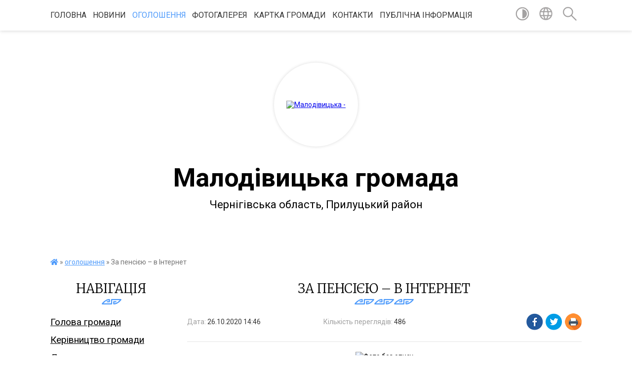

--- FILE ---
content_type: text/html; charset=UTF-8
request_url: https://malodivycka-miskrada.gov.ua/news/1603716496/
body_size: 12123
content:
<!DOCTYPE html>
<html lang="uk">
<head>
	<!--[if IE]><meta http-equiv="X-UA-Compatible" content="IE=edge"><![endif]-->
	<meta charset="utf-8">
	<meta name="viewport" content="width=device-width, initial-scale=1">
	<!--[if IE]><script>
		document.createElement('header');
		document.createElement('nav');
		document.createElement('main');
		document.createElement('section');
		document.createElement('article');
		document.createElement('aside');
		document.createElement('footer');
		document.createElement('figure');
		document.createElement('figcaption');
	</script><![endif]-->
	<title>За пенсією – в Інтернет | Малодівицька громада</title>
	<meta name="description" content=". . За пенсією &amp;ndash; в Інтернет . .  . . Нещодавно Пенсійний фонд України запровадив нові електронні послуги &amp;ndash; автоматичне призначення пенсії, пенсійний калькулятор, мобільний додаток та електронні трудові книжки. Зважаючи на с">
	<meta name="keywords" content="За, пенсією, –, в, Інтернет, |, Малодівицька, громада">

	
		<meta property="og:image" content="https://rada.info/upload/users_files/04412490/1a1dd4edb16c7b41b0282551df5de513.png">
	<meta property="og:image:width" content="670">
	<meta property="og:image:height" content="400">
			<meta property="og:title" content="За пенсією – в Інтернет">
				<meta property="og:type" content="article">
	<meta property="og:url" content="https://malodivycka-miskrada.gov.ua/news/1603716496/">
		
		<link rel="apple-touch-icon" sizes="57x57" href="https://gromada.org.ua/apple-icon-57x57.png">
	<link rel="apple-touch-icon" sizes="60x60" href="https://gromada.org.ua/apple-icon-60x60.png">
	<link rel="apple-touch-icon" sizes="72x72" href="https://gromada.org.ua/apple-icon-72x72.png">
	<link rel="apple-touch-icon" sizes="76x76" href="https://gromada.org.ua/apple-icon-76x76.png">
	<link rel="apple-touch-icon" sizes="114x114" href="https://gromada.org.ua/apple-icon-114x114.png">
	<link rel="apple-touch-icon" sizes="120x120" href="https://gromada.org.ua/apple-icon-120x120.png">
	<link rel="apple-touch-icon" sizes="144x144" href="https://gromada.org.ua/apple-icon-144x144.png">
	<link rel="apple-touch-icon" sizes="152x152" href="https://gromada.org.ua/apple-icon-152x152.png">
	<link rel="apple-touch-icon" sizes="180x180" href="https://gromada.org.ua/apple-icon-180x180.png">
	<link rel="icon" type="image/png" sizes="192x192"  href="https://gromada.org.ua/android-icon-192x192.png">
	<link rel="icon" type="image/png" sizes="32x32" href="https://gromada.org.ua/favicon-32x32.png">
	<link rel="icon" type="image/png" sizes="96x96" href="https://gromada.org.ua/favicon-96x96.png">
	<link rel="icon" type="image/png" sizes="16x16" href="https://gromada.org.ua/favicon-16x16.png">
	<link rel="manifest" href="https://gromada.org.ua/manifest.json">
	<meta name="msapplication-TileColor" content="#ffffff">
	<meta name="msapplication-TileImage" content="https://gromada.org.ua/ms-icon-144x144.png">
	<meta name="theme-color" content="#ffffff">
	
	
		<meta name="robots" content="">
	
	<link href="https://fonts.googleapis.com/css?family=Merriweather:300|Roboto:400,400i,700,700i&amp;subset=cyrillic-ext" rel="stylesheet">

    <link rel="preload" href="https://cdnjs.cloudflare.com/ajax/libs/font-awesome/5.9.0/css/all.min.css" as="style">
	<link rel="stylesheet" href="https://cdnjs.cloudflare.com/ajax/libs/font-awesome/5.9.0/css/all.min.css" integrity="sha512-q3eWabyZPc1XTCmF+8/LuE1ozpg5xxn7iO89yfSOd5/oKvyqLngoNGsx8jq92Y8eXJ/IRxQbEC+FGSYxtk2oiw==" crossorigin="anonymous" referrerpolicy="no-referrer" />
    
	<link rel="preload" href="//gromada.org.ua/themes/pattern/css/styles_vip.css?v=2.38" as="style">
	<link rel="stylesheet" href="//gromada.org.ua/themes/pattern/css/styles_vip.css?v=2.38">
	<link rel="stylesheet" href="//gromada.org.ua/themes/pattern/css/17307/theme_vip.css?v=1768679513">
	
		<!--[if lt IE 9]>
	<script src="https://oss.maxcdn.com/html5shiv/3.7.2/html5shiv.min.js"></script>
	<script src="https://oss.maxcdn.com/respond/1.4.2/respond.min.js"></script>
	<![endif]-->
	<!--[if gte IE 9]>
	<style type="text/css">
		.gradient { filter: none; }
	</style>
	<![endif]-->

</head>
<body class="">

	<a href="#top_menu" class="skip-link link" aria-label="Перейти до головного меню (Alt+1)" accesskey="1">Перейти до головного меню (Alt+1)</a>
	<a href="#left_menu" class="skip-link link" aria-label="Перейти до бічного меню (Alt+2)" accesskey="2">Перейти до бічного меню (Alt+2)</a>
    <a href="#main_content" class="skip-link link" aria-label="Перейти до головного вмісту (Alt+3)" accesskey="3">Перейти до текстового вмісту (Alt+3)</a>




	
	<section class="top_nav">
		<div class="wrap">
			<div class="row">
				<div class="grid-80">
					<nav class="main_menu" id="top_menu">
						<ul>
														<li class="">
								<a href="https://malodivycka-miskrada.gov.ua/main/">Головна</a>
																							</li>
														<li class=" has-sub">
								<a href="https://malodivycka-miskrada.gov.ua/news/">Новини</a>
																<button onclick="return show_next_level(this);" aria-label="Показати підменю"></button>
																								<ul>
																		<li>
										<a href="https://malodivycka-miskrada.gov.ua/nacionalna-policiya-ukraini-10-14-58-27-05-2025/">НАЦІОНАЛЬНА ПОЛІЦІЯ УКРАЇНИ</a>
																													</li>
																		<li>
										<a href="https://malodivycka-miskrada.gov.ua/podatkovi-novini-12-36-08-14-08-2023/">ПОДАТКОВІ НОВИНИ</a>
																													</li>
																		<li>
										<a href="https://malodivycka-miskrada.gov.ua/novini-pensijnogo-fondu-12-33-03-13-11-2020/">Новини Пенсійного фонду</a>
																													</li>
																										</ul>
															</li>
														<li class="active">
								<a href="https://malodivycka-miskrada.gov.ua/ogoloshennya-14-50-23-03-07-2019/">оголошення</a>
																							</li>
														<li class="">
								<a href="https://malodivycka-miskrada.gov.ua/photo/">Фотогалерея</a>
																							</li>
														<li class="">
								<a href="https://malodivycka-miskrada.gov.ua/structure/">Картка громади</a>
																							</li>
														<li class="">
								<a href="https://malodivycka-miskrada.gov.ua/feedback/">Контакти</a>
																							</li>
														<li class=" has-sub">
								<a href="https://malodivycka-miskrada.gov.ua/publichna-informaciya-11-50-43-25-10-2021/">Публічна інформація</a>
																<button onclick="return show_next_level(this);" aria-label="Показати підменю"></button>
																								<ul>
																		<li>
										<a href="https://malodivycka-miskrada.gov.ua/zapit-na-informaciju-11-52-40-25-10-2021/">Запит на інформацію</a>
																													</li>
																		<li>
										<a href="https://malodivycka-miskrada.gov.ua/instrukciya-schodo-podannya-ta-rozglyadu-zapitu-12-04-52-25-10-2021/">Розташування місць, де надаються необхідні запитувачам форми і бланки установи</a>
																													</li>
																		<li>
										<a href="https://malodivycka-miskrada.gov.ua/poryadku-organizacii-roboti-16-38-31-26-10-2021/">Порядок організації роботи</a>
																													</li>
																		<li>
										<a href="https://malodivycka-miskrada.gov.ua/oskarzhennya-rishen-dij-chi-bezdiyalnosti-rozporyadnikiv-informacii-14-47-07-25-10-2021/">Оскарження рішень, дій чи бездіяльності розпорядників інформації</a>
																													</li>
																										</ul>
															</li>
													</ul>
					</nav>
					&nbsp;
					<button class="menu-button" id="open-button"><i class="fas fa-bars"></i> Меню сайту</button>
				</div>
				<div class="grid-20">
					<nav class="special_menu">
						<ul>
															<li class="alt_link"><a href="#" title="Версія для людей з вадами зору" onclick="return set_special('dfb2c34ffaa2f5a2e7d0d1245aa18b1e9417eead');"><img class="svg ico" src="//gromada.org.ua/themes/pattern/img/ico/contrast_ico.svg"></a></li>
								<li class="translate_link"><a href="#" class="show_translate" title="Відкрити перекладач"><img class="svg ico" src="//gromada.org.ua/themes/pattern/img/ico/world_ico.svg"></a></li>
								<li><a href="#" class="show_search" title="Показати поле для пошуку"><img class="svg ico" src="//gromada.org.ua/themes/pattern/img/ico/search_ico.svg"></a></li>
													</ul>
					</nav>
					<form action="https://malodivycka-miskrada.gov.ua/search/" class="search_form">
						<input type="text" name="q" value="" placeholder="Пошук..." aria-label="Введіть пошукову фразу" required>
						<button type="submit" name="search" value="y" aria-label="Здійснити пошук"><i class="fa fa-search"></i></button>
					</form>
					<div class="translate_block">
						<div id="google_translate_element"></div>
					</div>
				</div>
				<div class="clearfix"></div>
			</div>
		</div>
	</section>

	<header>
		<div class="wrap">
			<div class="logo">
				<a href="https://malodivycka-miskrada.gov.ua/" id="logo" class="form_2">
					<img src="https://rada.info/upload/users_files/04412490/gerb/прапор.png" alt="Малодівицька - ">
				</a>
			</div>
			<div class="title">
				<div class="slogan_1">Малодівицька громада</div><br>
				<div class="slogan_2">Чернігівська область, Прилуцький район</div>
			</div>
		</div>
	</header>

	<div class="wrap">
				
		<section class="bread_crumbs">
		<div xmlns:v="http://rdf.data-vocabulary.org/#"><a href="https://malodivycka-miskrada.gov.ua/" title="Головна сторінка"><i class="fas fa-home"></i></a> &raquo; <a href="https://malodivycka-miskrada.gov.ua/ogoloshennya-14-50-23-03-07-2019/" aria-current="page">оголошення</a>  &raquo; <span>За пенсією – в Інтернет</span></div>
	</section>
	
	<section class="center_block">
		<div class="row">
			<div class="grid-25 fr">
				<aside>
				
									
					<div class="sidebar_title" id="left_menu">Навігація</div>
					
					<nav class="sidebar_menu">
						<ul>
														<li class="">
								<a href="https://malodivycka-miskrada.gov.ua/selischnij-golova-10-12-28-04-01-2019/">Голова громади</a>
																							</li>
														<li class="">
								<a href="https://malodivycka-miskrada.gov.ua/kerivnictvo-gromadi-10-25-09-04-01-2019/">Керівництво громади</a>
																							</li>
														<li class="">
								<a href="https://malodivycka-miskrada.gov.ua/deputati-18-38-24-25-12-2018/">Депутати</a>
																							</li>
														<li class="">
								<a href="https://malodivycka-miskrada.gov.ua/starosti-10-16-12-04-01-2019/">Старости</a>
																							</li>
														<li class=" has-sub">
								<a href="https://malodivycka-miskrada.gov.ua/vikonkom-10-23-31-04-01-2019/">Виконком</a>
																<button onclick="return show_next_level(this);" aria-label="Показати підменю"></button>
																								<ul>
																		<li class="">
										<a href="https://malodivycka-miskrada.gov.ua/rishennya-vikonkomu-2020-rik-08-58-42-08-04-2020/">Список членів виконкому Малодівицької селишної ради</a>
																													</li>
																		<li class=" has-sub">
										<a href="https://malodivycka-miskrada.gov.ua/rishennya-vikonkomu-2018-rik-09-15-10-08-04-2020/">РІШЕННЯ ВИКОНКОМУ</a>
																				<button onclick="return show_next_level(this);" aria-label="Показати підменю"></button>
																														<ul>
																						<li><a href="https://malodivycka-miskrada.gov.ua/2018-rik-09-18-44-08-04-2020/">2018 рік</a></li>
																						<li><a href="https://malodivycka-miskrada.gov.ua/2019-rik-09-19-15-08-04-2020/">2019 рік</a></li>
																						<li><a href="https://malodivycka-miskrada.gov.ua/2020-rik-09-19-48-08-04-2020/">2020 рік</a></li>
																						<li><a href="https://malodivycka-miskrada.gov.ua/2025-rik-08-34-47-06-01-2025/">2025 рік</a></li>
																						<li><a href="https://malodivycka-miskrada.gov.ua/2024-rik-10-53-15-09-01-2024/">2024 рік</a></li>
																						<li><a href="https://malodivycka-miskrada.gov.ua/2023-rik-15-32-34-06-03-2023/">2023 рік</a></li>
																						<li><a href="https://malodivycka-miskrada.gov.ua/2021-12-24-42-05-01-2022/">2021 рік</a></li>
																						<li><a href="https://malodivycka-miskrada.gov.ua/2022-rik-12-25-48-05-01-2022/">2022 рік</a></li>
																																</ul>
																			</li>
																		<li class="">
										<a href="https://malodivycka-miskrada.gov.ua/rishennya-vikonkomu-2019-rik-09-15-44-08-04-2020/">ПРОЕКТИ РІШЕНЬ ВИКОНКОМУ</a>
																													</li>
																										</ul>
															</li>
														<li class=" has-sub">
								<a href="https://malodivycka-miskrada.gov.ua/oficijni-dokumenti-10-16-44-04-01-2019/">Офіційні документи</a>
																<button onclick="return show_next_level(this);" aria-label="Показати підменю"></button>
																								<ul>
																		<li class="">
										<a href="https://malodivycka-miskrada.gov.ua/komunalna-vlasnist-14-22-20-15-09-2020/">Комунальна власність</a>
																													</li>
																		<li class=" has-sub">
										<a href="https://malodivycka-miskrada.gov.ua/protokoli-16-46-54-10-08-2020/">Протоколи</a>
																				<button onclick="return show_next_level(this);" aria-label="Показати підменю"></button>
																														<ul>
																						<li><a href="https://malodivycka-miskrada.gov.ua/z-vidboru-vikonavcya-zemelnih-torgiv-16-49-47-10-08-2020/">З відбору виконавця земельних торгів</a></li>
																																</ul>
																			</li>
																		<li class="">
										<a href="https://malodivycka-miskrada.gov.ua/reglament-roboti-malodivickoi-selischnoi-radi-na-20212025-roki-09-04-37-04-12-2025/">Регламент роботи Малодівицької селищної ради на 2021-2025 роки</a>
																													</li>
																										</ul>
															</li>
														<li class="">
								<a href="https://malodivycka-miskrada.gov.ua/istorichna-dovidka-10-18-46-04-01-2019/">Символіка громади</a>
																							</li>
														<li class=" has-sub">
								<a href="https://malodivycka-miskrada.gov.ua/informaciya-scho-mae-gromadsko-suspilnij-interes-10-23-08-04-01-2019/">Інформація, що має громадсько - суспільний інтерес</a>
																<button onclick="return show_next_level(this);" aria-label="Показати підменю"></button>
																								<ul>
																		<li class=" has-sub">
										<a href="https://malodivycka-miskrada.gov.ua/informaciya-scho-mae-gromadsko-suspilnij-interes-10-10-23-16-01-2019/">Податкові новини</a>
																				<button onclick="return show_next_level(this);" aria-label="Показати підменю"></button>
																														<ul>
																						<li><a href="https://malodivycka-miskrada.gov.ua/dfs-10-12-38-16-01-2019/">ДФС</a></li>
																																</ul>
																			</li>
																		<li class="">
										<a href="https://malodivycka-miskrada.gov.ua/scho-take-ranne-vtruchannya-i-navischo-vono-potribne-10-56-43-29-09-2025/">ЩО ТАКЕ РАННЄ ВТРУЧАННЯ І НАВІЩО ВОНО ПОТРІБНЕ</a>
																													</li>
																		<li class="">
										<a href="https://malodivycka-miskrada.gov.ua/sluzhba-zajnyatosti-09-15-05-23-09-2020/">Служба зайнятості</a>
																													</li>
																		<li class="">
										<a href="https://malodivycka-miskrada.gov.ua/sb-ukraini-v-chernigivskij-oblasti-15-13-10-29-06-2021/">СБ України  в Чернігівській області</a>
																													</li>
																		<li class="">
										<a href="https://malodivycka-miskrada.gov.ua/ministerstvo-u-spravah-veteraniv-ukraini-10-16-09-26-02-2021/">Міністерство у справах ветеранів України</a>
																													</li>
																		<li class="">
										<a href="https://malodivycka-miskrada.gov.ua/fond-socialnogo-strahuvannya-14-58-30-11-02-2021/">Фонд соціального страхування</a>
																													</li>
																		<li class="">
										<a href="https://malodivycka-miskrada.gov.ua/derzhavna-sluzhba-ukraini-z-pitan-praci-14-20-16-24-03-2021/">Державна Служба України з питань праці</a>
																													</li>
																		<li class="">
										<a href="https://malodivycka-miskrada.gov.ua/evrointegraciya-14-18-18-22-05-2025/">ЄВРОІНТЕГРАЦІЯ</a>
																													</li>
																		<li class="">
										<a href="https://malodivycka-miskrada.gov.ua/reestr-zbitkiv-14-41-24-22-05-2025/">РЕЄСТР ЗБИТКІВ</a>
																													</li>
																		<li class="">
										<a href="https://malodivycka-miskrada.gov.ua/evidnovlennya-14-58-16-22-05-2025/">"єВідновлення"</a>
																													</li>
																										</ul>
															</li>
														<li class="">
								<a href="https://malodivycka-miskrada.gov.ua/pasporta-bjudzhetnih-program-15-02-08-23-07-2019/">Паспорта бюджетних програм</a>
																							</li>
														<li class="">
								<a href="https://malodivycka-miskrada.gov.ua/ya-maju-pravo-11-47-34-27-09-2019/">"Я МАЮ ПРАВО"</a>
																							</li>
														<li class=" has-sub">
								<a href="https://malodivycka-miskrada.gov.ua/rishennya-sesii-16-37-53-01-02-2019/">Рішення сесії</a>
																<button onclick="return show_next_level(this);" aria-label="Показати підменю"></button>
																								<ul>
																		<li class="">
										<a href="https://malodivycka-miskrada.gov.ua/rezultati-poimennogo-golosuvannya-16-39-04-01-02-2019/">Результати поіменного голосування сьомого скликання</a>
																													</li>
																		<li class=" has-sub">
										<a href="https://malodivycka-miskrada.gov.ua/proekti-rishen-16-40-06-01-02-2019/">Проекти рішень</a>
																				<button onclick="return show_next_level(this);" aria-label="Показати підменю"></button>
																														<ul>
																						<li><a href="https://malodivycka-miskrada.gov.ua/8-sklikannya-15-32-42-01-02-2021/">8 скликання</a></li>
																																</ul>
																			</li>
																		<li class=" has-sub">
										<a href="https://malodivycka-miskrada.gov.ua/rishennya-sesij-12-34-12-31-03-2020/">Рішення сесії 7 скликання</a>
																				<button onclick="return show_next_level(this);" aria-label="Показати підменю"></button>
																														<ul>
																						<li><a href="https://malodivycka-miskrada.gov.ua/20-sesiya-7-sklikannya-12-35-24-31-03-2020/">20 сесія від 01.02.2019</a></li>
																						<li><a href="https://malodivycka-miskrada.gov.ua/21-sesiya-somogo-sklikannya-vid-28022019-roku-13-11-24-31-03-2020/">21 сесія від 28.02.2019</a></li>
																						<li><a href="https://malodivycka-miskrada.gov.ua/22-sesiya-somogo-sklikannya-vid-12042019-roku-13-21-34-31-03-2020/">22 сесія від 12.04.2019</a></li>
																						<li><a href="https://malodivycka-miskrada.gov.ua/23-sesiya-somogo-sklikannya-vid-13052019-roku-13-22-31-31-03-2020/">23 сесія від 13.05.2019</a></li>
																						<li><a href="https://malodivycka-miskrada.gov.ua/24-sesiya-somogo-sklikannya-vid-25062019-roku-13-23-34-31-03-2020/">24 сесія від 25.06.2019</a></li>
																						<li><a href="https://malodivycka-miskrada.gov.ua/25-sesiya-somogo-sklikannya-vid-19072019-roku-14-39-29-31-03-2020/">25 сесія від 19.07.2019</a></li>
																						<li><a href="https://malodivycka-miskrada.gov.ua/26-sesiya-somogo-sklikannya-vid-02082019-roku-14-40-32-31-03-2020/">26 сесія від 02.08.2019</a></li>
																						<li><a href="https://malodivycka-miskrada.gov.ua/27-sesiya-somogo-sklikannya-vid-22082019-roku-14-41-27-31-03-2020/">27 сесія від 22.08.2019</a></li>
																						<li><a href="https://malodivycka-miskrada.gov.ua/28-sesiya-somogo-sklikannya-vid-17092019-roku-14-42-21-31-03-2020/">28 сесія від 17.09.2019</a></li>
																						<li><a href="https://malodivycka-miskrada.gov.ua/29-sesiya-somogo-sklikannya-vid-16102019-roku-14-43-09-31-03-2020/">29 сесія від 16.10.2019</a></li>
																						<li><a href="https://malodivycka-miskrada.gov.ua/rishennya-30-sesii-somogo-sklikannya-14112019-roku-15-22-57-31-03-2020/">30 сесія від 14.11.2019</a></li>
																						<li><a href="https://malodivycka-miskrada.gov.ua/31-sesiya-somogo-sklikannya-vid-10122019-roku-15-23-53-31-03-2020/">31 сесія від 10.12.2019</a></li>
																						<li><a href="https://malodivycka-miskrada.gov.ua/32-sesiya-somogo-sklikannya-vid-20122019-roku-15-24-25-31-03-2020/">32 сесія від 20.12.2019</a></li>
																						<li><a href="https://malodivycka-miskrada.gov.ua/33-sesiya-somogo-sklikannya-vid-06222020-roku-15-25-09-31-03-2020/">33 сесія від 06.02.2020</a></li>
																						<li><a href="https://malodivycka-miskrada.gov.ua/34-sesiya-somogo-sklikannya-vid-19032020-roku-15-25-52-31-03-2020/">34 сесія від 19.03.2020</a></li>
																						<li><a href="https://malodivycka-miskrada.gov.ua/35-sesiya-somogo-sklikannya-vid-09042020-roku-16-28-09-22-04-2020/">35 сесія від 09.04.2020</a></li>
																						<li><a href="https://malodivycka-miskrada.gov.ua/36-sesiya-7-sklikannya-16-43-06-04-06-2020/">36 сесія від 26.05.2020</a></li>
																						<li><a href="https://malodivycka-miskrada.gov.ua/37-sesiya-vid-25062020-roku-11-40-26-01-07-2020/">37 сесія від 25.06.2020</a></li>
																						<li><a href="https://malodivycka-miskrada.gov.ua/41-sesiya-vid-09102020-15-47-12-16-10-2020/">41 сесія  від 09.10.2020</a></li>
																						<li><a href="https://malodivycka-miskrada.gov.ua/38-sesiya-vid-10072020-roku-11-44-19-22-07-2020/">38 сесія  від 10.07.2020</a></li>
																						<li><a href="https://malodivycka-miskrada.gov.ua/42-sesiya-vid-09112020-09-59-08-17-11-2020/">42 сесія  від 09.11.2020</a></li>
																						<li><a href="https://malodivycka-miskrada.gov.ua/39-sesiya-vid-20082020-roku-10-22-53-27-08-2020/">39 сесія  від 20.08.2020</a></li>
																																</ul>
																			</li>
																		<li class="">
										<a href="https://malodivycka-miskrada.gov.ua/rezultati-poimennogo-golosuvannya-vosmogo-sklikannya-14-47-55-30-12-2020/">Результати поіменного голосування восьмого скликання</a>
																													</li>
																		<li class=" has-sub">
										<a href="https://malodivycka-miskrada.gov.ua/rishennya-sesii-8-sklikannya-08-47-47-06-01-2021/">Рішення сесії 8 скликання</a>
																				<button onclick="return show_next_level(this);" aria-label="Показати підменю"></button>
																														<ul>
																						<li><a href="https://malodivycka-miskrada.gov.ua/rishennya-51-sesii-8-sklikannya-vid-08022024-roku-15-21-34-22-03-2024/">рішення 51 сесії 8 скликання від 08.02.2024 року</a></li>
																						<li><a href="https://malodivycka-miskrada.gov.ua/19-sesiya-vid-20012022-10-21-25-25-01-2022/">19 сесія від 20.01.2022</a></li>
																						<li><a href="https://malodivycka-miskrada.gov.ua/rishennya-52-pozachergovoi-sesii-8-sklikannya-vid-20022024-roku-15-32-38-22-03-2024/">рішення 52 (позачергової) сесії 8 скликання від  20.02.2024 року</a></li>
																						<li><a href="https://malodivycka-miskrada.gov.ua/rishennya-50-sesii-8-sklikannya-vid-21122023-roku-12-38-30-15-02-2024/">Рішення 50 сесії 8 скликання від 21.12.2023 року</a></li>
																						<li><a href="https://malodivycka-miskrada.gov.ua/11-sesiya-vid-30082021-11-38-21-06-09-2021/">11 сесія від 30.08.2021</a></li>
																						<li><a href="https://malodivycka-miskrada.gov.ua/rishennya-53-sesii-8-sklikannya-vid-21032024-roku-15-18-04-27-05-2024/">рішення 53 сесії 8 скликання від 21.03.2024 року</a></li>
																						<li><a href="https://malodivycka-miskrada.gov.ua/rishennya-57-sesii-8-sklikannya-vid-06062024-roku-12-09-02-08-07-2024/">рішення 57 сесії 8 скликання від 06.06.2024 року</a></li>
																						<li><a href="https://malodivycka-miskrada.gov.ua/38-sesiya-vid-17-bereznya-2023-roku-14-50-37-23-03-2023/">38 сесія від 17 березня 2023 року</a></li>
																						<li><a href="https://malodivycka-miskrada.gov.ua/rishennya-54-sesii-8-sklikannya-vid-18042024-roku-16-27-39-27-05-2024/">рішення 54 сесії 8 скликання від 18.04.2024 року</a></li>
																						<li><a href="https://malodivycka-miskrada.gov.ua/22-sesiya-8-sklikannya-16-55-24-01-06-2022/">22 сесія від 30.05.2022</a></li>
																						<li><a href="https://malodivycka-miskrada.gov.ua/16-sesiya-vid-09122021-roku-10-30-52-17-12-2021/">16 сесія від 09.12.2021</a></li>
																						<li><a href="https://malodivycka-miskrada.gov.ua/rishennya-58-sesii-vid-09072024-roku-16-48-29-05-08-2024/">рішення 58 сесії від 09.07.2024 року</a></li>
																						<li><a href="https://malodivycka-miskrada.gov.ua/7-sesiya-vid-02062021roku-12-39-14-08-06-2021/">7 сесія від 02.06.2021</a></li>
																						<li><a href="https://malodivycka-miskrada.gov.ua/48-sesiya-vid-16112023-12-29-44-24-11-2023/">48 сесія від 16.11.2023</a></li>
																						<li><a href="https://malodivycka-miskrada.gov.ua/2020-rik-10-48-43-16-09-2025/">2020 рік</a></li>
																						<li><a href="https://malodivycka-miskrada.gov.ua/13-sesiya-vid-30082021-10-06-29-15-10-2021/">13 сесія від 04.10.2021</a></li>
																						<li><a href="https://malodivycka-miskrada.gov.ua/17-sesiya-12-00-12-05-01-2022/">17 сесія від 23.12.2021</a></li>
																						<li><a href="https://malodivycka-miskrada.gov.ua/47-sesiya-8-sklikannya-vid-31-zhovtnya-2023-r-16-28-18-07-11-2023/">47 сесія від 31.10.2023 р</a></li>
																						<li><a href="https://malodivycka-miskrada.gov.ua/21-sesiya-vid-21042022-12-32-43-25-04-2022/">21 сесія від 21.04.2022</a></li>
																						<li><a href="https://malodivycka-miskrada.gov.ua/6-sesiya-vid-20042021roku-16-21-52-29-04-2021/">6 сесія від 20.04.2021</a></li>
																						<li><a href="https://malodivycka-miskrada.gov.ua/9-sesiya-8-sklikannya-15-36-42-20-07-2021/">9 сесія від 12.07.2021</a></li>
																						<li><a href="https://malodivycka-miskrada.gov.ua/18-sesiya-vid-30122021-roku-10-35-39-31-12-2021/">18 сесія від 30.12.2021</a></li>
																						<li><a href="https://malodivycka-miskrada.gov.ua/43-sesiya-8-sklikannya-vid-22082023-roku-14-45-11-29-08-2023/">43 сесія 8 скликання від 22.08.2023 року</a></li>
																						<li><a href="https://malodivycka-miskrada.gov.ua/rishennya-35-sesii-8-sklikannya-vid-30-sichnya-2023-roku-14-46-24-15-02-2023/">35 сесія від 30.01.2023</a></li>
																						<li><a href="https://malodivycka-miskrada.gov.ua/37-pozachergova-sesiya-vosmogo-sklikannya-28-ljutogo-2023-roku-09-41-04-07-03-2023/">37  сесія від 28.02.2023</a></li>
																						<li><a href="https://malodivycka-miskrada.gov.ua/40-sesiya-vid-23052023-roku-14-46-56-06-06-2023/">40 сесія від 23.05.2023</a></li>
																						<li><a href="https://malodivycka-miskrada.gov.ua/49-pozachergova-sesiya-8-sklmkannya-vid-01122023-roku-12-33-44-26-12-2023/">49 (позачергова) сесія 8 склмкання від 01.12.2023 року</a></li>
																						<li><a href="https://malodivycka-miskrada.gov.ua/2023-rik-17-04-03-16-09-2025/">2023 рік</a></li>
																						<li><a href="https://malodivycka-miskrada.gov.ua/2021-rik-17-05-39-16-09-2025/">2021 рік</a></li>
																						<li><a href="https://malodivycka-miskrada.gov.ua/2022-rik-17-07-20-16-09-2025/">2022 рік</a></li>
																						<li><a href="https://malodivycka-miskrada.gov.ua/2024-rik-17-07-53-16-09-2025/">2024 рік</a></li>
																						<li><a href="https://malodivycka-miskrada.gov.ua/12-sesiya-vid-09092021-roku-12-42-31-15-09-2021/">12 сесія від 09.09.2021</a></li>
																						<li><a href="https://malodivycka-miskrada.gov.ua/5-sesiya-8-sklikannya-11-58-52-18-03-2021/">5 сесія від 11.03.2021</a></li>
																						<li><a href="https://malodivycka-miskrada.gov.ua/4-sesiya-vid-04022021-roku-12-07-02-18-02-2021/">4 сесія від 04.02.2021</a></li>
																						<li><a href="https://malodivycka-miskrada.gov.ua/15-sesiya-vid-12112021-12-16-59-19-11-2021/">15 сесія від 12.11.2021</a></li>
																																</ul>
																			</li>
																										</ul>
															</li>
														<li class=" has-sub">
								<a href="https://malodivycka-miskrada.gov.ua/miscevi-podatki-na-2019-rik-12-12-01-04-01-2019/">Місцеві податки</a>
																<button onclick="return show_next_level(this);" aria-label="Показати підменю"></button>
																								<ul>
																		<li class="">
										<a href="https://malodivycka-miskrada.gov.ua/rekviziti-rahunkiv-dlya-zarahuvannya-nadhodzhen-12-44-17-29-01-2021/">Реквізити рахунків для зарахування надходжень</a>
																													</li>
																										</ul>
															</li>
														<li class="">
								<a href="https://malodivycka-miskrada.gov.ua/migracijna-sluzhba-povidomlyae-10-26-39-05-03-2020/">Міграційна служба повідомляє</a>
																							</li>
														<li class=" has-sub">
								<a href="https://malodivycka-miskrada.gov.ua/programi-na-2019-rik-12-13-08-04-01-2019/">Бюджет  громади</a>
																<button onclick="return show_next_level(this);" aria-label="Показати підменю"></button>
																								<ul>
																		<li class="">
										<a href="https://malodivycka-miskrada.gov.ua/bjudzhet-2020-rik-14-49-50-09-07-2020/">Бюджет 2020 рік</a>
																													</li>
																		<li class="">
										<a href="https://malodivycka-miskrada.gov.ua/bjudzhet-09-05-51-04-02-2019/">Бюджет 2019 рік</a>
																													</li>
																		<li class="">
										<a href="https://malodivycka-miskrada.gov.ua/proekt-bjudzhetu-na-2024-rik-15-20-38-27-11-2023/">Проєкт бюджету на 2024 рік</a>
																													</li>
																		<li class="">
										<a href="https://malodivycka-miskrada.gov.ua/bjudzhet-2023-rik-12-14-54-11-01-2023/">Бюджет 2023 рік</a>
																													</li>
																		<li class="">
										<a href="https://malodivycka-miskrada.gov.ua/proekt-rishennya-pro-selischnij-bjudzhet-malodivickoi-teritorialnoi-gromadi-na-2026-rik-15-24-31-24-11-2025/">Проєкт рішення "Про селищний бюджет Малодівицької територіальної громади на 2026 рік"</a>
																													</li>
																		<li class="">
										<a href="https://malodivycka-miskrada.gov.ua/zvit-pro-vikonannya-pasporta-bjudzhetnoi-program-11-47-37-18-03-2021/">Звіт про виконання паспорта бюджетної програм</a>
																													</li>
																		<li class="">
										<a href="https://malodivycka-miskrada.gov.ua/proekt-rishennya-pro-selischnij-bjudzhet-malodivickoi-teritorialnoi-gromadi-na-2025-rik-15-07-33-25-11-2024/">Проєкт рішення "Про селищний бюджет  Малодівицької  територіальної громади на 2025 рік"</a>
																													</li>
																										</ul>
															</li>
														<li class="">
								<a href="https://malodivycka-miskrada.gov.ua/bjudzhet-gromadi-na-2019-rik-12-13-47-04-01-2019/">Програми</a>
																							</li>
														<li class=" has-sub">
								<a href="https://malodivycka-miskrada.gov.ua/socialnij-zahist-naselennya-12-27-31-19-06-2019/">Соціальний захист</a>
																<button onclick="return show_next_level(this);" aria-label="Показати підменю"></button>
																								<ul>
																		<li class=" has-sub">
										<a href="https://malodivycka-miskrada.gov.ua/protidiya-domashnomu-nasilstvu-12-28-25-19-06-2019/">Протидія домашньому насильству</a>
																				<button onclick="return show_next_level(this);" aria-label="Показати підменю"></button>
																														<ul>
																						<li><a href="https://malodivycka-miskrada.gov.ua/organizaciya-roboti-u-sferi-zapobigannya-ta-protidii-domashnomu-nasilstu-v-malodivickij-gromadi-09-12-12-22-12-2023/">Організація роботи у сфері запобігання та протидії домашньому насильсту в Малодівицькій громаді</a></li>
																																</ul>
																			</li>
																		<li class="">
										<a href="https://malodivycka-miskrada.gov.ua/stvorennya-bezbar’ernogo-prostoru-15-11-12-19-02-2024/">Створення безбар’єрного простору</a>
																													</li>
																		<li class="">
										<a href="https://malodivycka-miskrada.gov.ua/mehanizm-nadannya-psihologichnoi-dopomogi-veteranam-vijni-ta-chlenam-ih-simej-12-45-51-16-08-2024/">Протидія торгівлі людьми</a>
																													</li>
																		<li class="">
										<a href="https://malodivycka-miskrada.gov.ua/stvorennya-veteranskogo-prostoru-11-54-12-29-10-2024/">Створення ветеранського простору</a>
																													</li>
																		<li class="">
										<a href="https://malodivycka-miskrada.gov.ua/zabezpechennya-rivnih-prav-ta-mozhlivostej-zhinok-i-cholovikiv-11-36-06-28-04-2025/">ГЕНДЕРНА РІВНІСТЬ</a>
																													</li>
																		<li class="">
										<a href="https://malodivycka-miskrada.gov.ua/mentalne-zdorovya-14-51-51-20-11-2024/">Ментальне здоров'я</a>
																													</li>
																										</ul>
															</li>
														<li class=" has-sub">
								<a href="https://malodivycka-miskrada.gov.ua/regulyatorni-akti-11-14-46-15-08-2019/">Регуляторні діяльність</a>
																<button onclick="return show_next_level(this);" aria-label="Показати підменю"></button>
																								<ul>
																		<li class="">
										<a href="https://malodivycka-miskrada.gov.ua/proekti-15-39-40-23-09-2021/">Проєкти</a>
																													</li>
																		<li class="">
										<a href="https://malodivycka-miskrada.gov.ua/chinni-regulyatorni-akti-15-43-10-23-09-2021/">Чинні регуляторні акти</a>
																													</li>
																		<li class="">
										<a href="https://malodivycka-miskrada.gov.ua/plani-15-43-42-23-09-2021/">Плани</a>
																													</li>
																										</ul>
															</li>
														<li class="">
								<a href="https://malodivycka-miskrada.gov.ua/strategiya-rozvitku-otg-15-28-05-18-02-2021/">Стратегія розвитку ОТГ</a>
																							</li>
														<li class=" has-sub">
								<a href="https://malodivycka-miskrada.gov.ua/viddil-cnap-09-42-27-26-03-2024/">Відділ "ЦНАП"</a>
																<button onclick="return show_next_level(this);" aria-label="Показати підменю"></button>
																								<ul>
																		<li class="">
										<a href="https://malodivycka-miskrada.gov.ua/perelik-administrativnih-poslug-09-43-30-26-03-2024/">Перелік адміністративних послуг</a>
																													</li>
																		<li class="">
										<a href="https://malodivycka-miskrada.gov.ua/zagalna-informaciya-09-46-05-26-03-2024/">Загальна інформація</a>
																													</li>
																		<li class="">
										<a href="https://malodivycka-miskrada.gov.ua/novini-09-46-38-26-03-2024/">Новини</a>
																													</li>
																										</ul>
															</li>
														<li class="">
								<a href="https://malodivycka-miskrada.gov.ua/konkurs-na-posadu-kerivnika-14-27-19-16-07-2021/">Конкурс на зайняття вакантних посад</a>
																							</li>
														<li class=" has-sub">
								<a href="https://malodivycka-miskrada.gov.ua/informaciya-dlya-vpo-16-10-43-24-04-2025/">Інформація для ВПО</a>
																<button onclick="return show_next_level(this);" aria-label="Показати підменю"></button>
																								<ul>
																		<li class="">
										<a href="https://malodivycka-miskrada.gov.ua/medichna-dopomoga-16-12-24-24-04-2025/">Медична допомога</a>
																													</li>
																		<li class="">
										<a href="https://malodivycka-miskrada.gov.ua/socialni-viplati-16-13-51-24-04-2025/">Соціальні виплати</a>
																													</li>
																		<li class="">
										<a href="https://malodivycka-miskrada.gov.ua/administrativni-poslugi-16-14-32-24-04-2025/">Адміністративні послуги</a>
																													</li>
																		<li class="">
										<a href="https://malodivycka-miskrada.gov.ua/vlashtuvannya-ditej-u-zzo-ta-zdo-16-16-24-24-04-2025/">Влаштування дітей у ЗЗО та ЗДО</a>
																													</li>
																		<li class="">
										<a href="https://malodivycka-miskrada.gov.ua/psihologichna-dopomoga-16-17-55-24-04-2025/">Психологічна допомога</a>
																													</li>
																										</ul>
															</li>
														<li class="">
								<a href="https://malodivycka-miskrada.gov.ua/geroi-ne-vmirajut-geroyam-slava-10-37-36-26-03-2024/">ГЕРОЇ НЕ ВМИРАЮТЬ! ГЕРОЯМ СЛАВА!</a>
																							</li>
														<li class="">
								<a href="https://malodivycka-miskrada.gov.ua/zahisni-sporudi-civilnogo-zahistu-malodivickoi-teritorialnoi-gromadi-15-20-01-25-11-2022/">Захисні споруди цивільного захисту Малодівицької територіальної громади</a>
																							</li>
														<li class="">
								<a href="https://malodivycka-miskrada.gov.ua/zbirni-punkti-evakuacii-naselennya-15-24-17-25-11-2022/">Збірні пункти евакуації населення</a>
																							</li>
														<li class=" has-sub">
								<a href="https://malodivycka-miskrada.gov.ua/publichni-zakupivli-14-36-34-25-10-2021/">Публічні закупівлі</a>
																<button onclick="return show_next_level(this);" aria-label="Показати підменю"></button>
																								<ul>
																		<li class=" has-sub">
										<a href="https://malodivycka-miskrada.gov.ua/obgruntuvannya-zakupivli-14-38-33-25-10-2021/">Обгрунтування закупівлі</a>
																				<button onclick="return show_next_level(this);" aria-label="Показати підменю"></button>
																														<ul>
																						<li><a href="https://malodivycka-miskrada.gov.ua/2023-rik-09-36-19-23-06-2023/">2023 рік</a></li>
																						<li><a href="https://malodivycka-miskrada.gov.ua/2022-rik-10-25-23-01-12-2021/">2022 рік</a></li>
																						<li><a href="https://malodivycka-miskrada.gov.ua/2025-rik-12-50-49-20-10-2025/">2025 рік</a></li>
																						<li><a href="https://malodivycka-miskrada.gov.ua/2026-rik-10-06-38-02-01-2026/">2026 рік</a></li>
																						<li><a href="https://malodivycka-miskrada.gov.ua/2024-rik-10-54-36-15-11-2023/">2024 рік</a></li>
																						<li><a href="https://malodivycka-miskrada.gov.ua/2021-rik-14-50-06-25-10-2021/">2021 рік</a></li>
																																</ul>
																			</li>
																										</ul>
															</li>
														<li class="">
								<a href="https://malodivycka-miskrada.gov.ua/zvit-selischnogo-golovi-12-02-57-23-04-2021/">Звіт селищного голови</a>
																							</li>
													</ul>
						
												
					</nav>

									
					
					
					
					
										<div id="banner_block">

						<p><a rel="nofollow" href="https://u24.gov.ua/uk/dronation"><img alt="Фото без опису" src="https://rada.info/upload/users_files/04412490/ffad2089140a4fb139e94e002eaf104e.png" style="width: 250px; height: 212px;" /></a></p>

<p><a rel="nofollow" href="https://center.diia.gov.ua/"><img alt="Фото без опису" src="https://rada.info/upload/users_files/04412490/55e883cac9a33da922155e85c13c0302.png" style="width: 280px; height: 158px;" /></a></p>

<p><a rel="nofollow" href="https://www.president.gov.ua/"><img alt="Фото без опису" src="https://rada.info/upload/users_files/04412490/83de213ef8f3e16b7f2de2197337a976.png" style="width: 262px; height: 63px;" /></a></p>

<p><a rel="nofollow" href="https://guide.diia.gov.ua/"><img alt="Фото без опису" src="https://rada.info/upload/users_files/04412490/7ecc238da699213ec6a9d8ed142c7c2d.jpg" style="width: 280px; height: 117px;" /></a></p>

<p>&nbsp;</p>
						<div class="clearfix"></div>

						
						<div class="clearfix"></div>

					</div>
				
				</aside>
			</div>
			<div class="grid-75">

				<main id="main_content">

																		<h1>За пенсією – в Інтернет</h1>


<div class="row ">
	<div class="grid-30 one_news_date">
		Дата: <span>26.10.2020 14:46</span>
	</div>
	<div class="grid-30 one_news_count">
		Кількість переглядів: <span>486</span>
	</div>
		<div class="grid-30 one_news_socials">
		<button class="social_share" data-type="fb"><img src="//gromada.org.ua/themes/pattern/img/share/fb.png"></button>
		<button class="social_share" data-type="tw"><img src="//gromada.org.ua/themes/pattern/img/share/tw.png"></button>
		<button class="print_btn" onclick="window.print();"><img src="//gromada.org.ua/themes/pattern/img/share/print.png"></button>
	</div>
		<div class="clearfix"></div>
</div>

<hr>

<p style="margin: 0cm 0cm 0.0001pt; text-align: center;"><img alt="Фото без опису"  alt="" src="https://rada.info/upload/users_files/04412490/1a1dd4edb16c7b41b0282551df5de513.png" style="width: 480px; height: 287px;" /></p>

<p style="margin: 0cm 0cm 0.0001pt; text-align: center;"><span style="font-size:12pt"><span style="font-family:&quot;Times New Roman&quot;,serif"><b><span lang="UK" style="font-size:18.0pt">За пенсією &ndash; в Інтернет </span></b></span></span></p>

<p style="text-align:justify; margin:0cm 0cm 0.0001pt">&nbsp;</p>

<p style="text-align:justify; margin:0cm 0cm 0.0001pt"><span style="font-size:12pt"><span style="font-family:&quot;Times New Roman&quot;,serif"><span lang="UK" style="font-size:14.0pt">Нещодавно Пенсійний фонд України запровадив нові електронні послуги &ndash; автоматичне призначення пенсії, пенсійний калькулятор, мобільний додаток та електронні трудові книжки. Зважаючи на сучасні обставини, онлайн-сервіси &ndash; це найефективніший варіант доступу до комплексу послуг, які&nbsp; людина може отримати швидко, не покидаючи домівку.</span></span></span></p>

<p style="text-align:justify; margin:0cm 0cm 0.0001pt"><span style="font-size:12pt"><span style="font-family:&quot;Times New Roman&quot;,serif"><span lang="UK" style="font-size:14.0pt">Все більше жителів області віддають перевагу дистанційному вирішенню пенсійних питань. Відтепер такі послуги доступні мешканцям Чернігівщини<b>.</b> </span></span></span></p>

<p style="text-align:justify; margin:0cm 0cm 0.0001pt"><span style="font-size:12pt"><span style="font-family:&quot;Times New Roman&quot;,serif"><span lang="UK" style="font-size:14.0pt">З початку запровадження сервісу &laquo;Автоматичне призначення пенсії&raquo;, призначено пенсії 111 особам. Найактивнішими користувачами цієї послуги є жителі Чернігова, Ніжина та&nbsp; Прилук.</span></span></span></p>

<p style="margin:0cm 0cm 0.0001pt"><span style="font-size:12pt"><span style="font-family:&quot;Times New Roman&quot;,serif"><span lang="UK" style="font-size:14.0pt">Усього на вебпортал ПФУ по області надійшло та опрацьовано більше 4,4&nbsp; тис. звернень щодо оцифрування трудових книжок. Майже 8 % від загальної кількості отриманих сканкопій, отримано безпосередньо від застрахованих&nbsp; осіб. Решта - від страхувальників: 536 страхувальників надали 4050 сканкопій трудових книжок (92% від загальної кількості) для оцифрування. </span></span></span></p>

<p style="margin:0cm 0cm 0.0001pt"><span style="font-size:12pt"><span style="font-family:&quot;Times New Roman&quot;,serif"><span lang="UK" style="font-size:14.0pt">Найбільша кількість надійшла від таких підприємств:</span></span></span></p>

<p style="margin:0cm 0cm 0.0001pt"><span style="font-size:12pt"><span style="font-family:&quot;Times New Roman&quot;,serif"><span lang="UK" style="font-size:14.0pt">- ДП &ldquo;Корюківський лісгосп&rdquo; (306),&nbsp; </span></span></span></p>

<p style="margin:0cm 0cm 0.0001pt"><span style="font-size:12pt"><span style="font-family:&quot;Times New Roman&quot;,serif"><span lang="UK" style="font-size:14.0pt">-</span>&nbsp;&nbsp;&nbsp;&nbsp;&nbsp;&nbsp;&nbsp; <span lang="UK" style="font-size:14.0pt"> ПАТ &ldquo;Слов&rsquo;янські шпалери&rdquo; (221),</span></span></span></p>

<p style="margin:0cm 0cm 0.0001pt"><span style="font-size:12pt"><span style="font-family:&quot;Times New Roman&quot;,serif"><span lang="UK" style="font-size:14.0pt">- КНП Н.-Сіверська центральна первинна медико-санітарна допомога&nbsp; 70</span></span></span></p>

<p style="margin:0cm 0cm 0.0001pt"><span style="font-size:12pt"><span style="font-family:&quot;Times New Roman&quot;,serif"><span lang="UK" style="font-size:14.0pt">- Комунальна установа Н.-Сіверський районний центр обслуговування закладів освіти 110</span></span></span></p>

<p style="margin:0cm 0cm 0.0001pt"><span style="font-size:12pt"><span style="font-family:&quot;Times New Roman&quot;,serif"><span lang="UK" style="font-size:14.0pt">- КНП Н.-Сіверська районна лікарня І.В.Буяльського&nbsp; 150.</span></span></span></p>

<p style="margin:0cm 0cm 0.0001pt">&nbsp;</p>

<p style="margin:0cm 0cm 0.0001pt"><span style="font-size:12pt"><span style="font-family:&quot;Times New Roman&quot;,serif"><i><span lang="UK" style="font-size:14.0pt">Пресслужба Головного управління Пенсійного фонду України в Чернігівській області</span></i></span></span></p>
<div class="clearfix"></div>

<hr>



<p><a href="https://malodivycka-miskrada.gov.ua/ogoloshennya-14-50-23-03-07-2019/" class="btn btn-grey">&laquo; повернутися</a></p>											
				</main>
				
			</div>
			<div class="clearfix"></div>
		</div>
	</section>
	</div>
	
	<div class="pattern_separator"></div>
	
	<div class="wrap">
	<footer>

		<div class="other_projects">
			<a href="https://gromada.org.ua/" target="_blank" rel="nofollow"><img src="https://rada.info/upload/footer_banner/b_gromada_new.png" alt="Веб-сайти для громад України - GROMADA.ORG.UA"></a>
			<a href="https://rda.org.ua/" target="_blank" rel="nofollow"><img src="https://rada.info/upload/footer_banner/b_rda_new.png" alt="Веб-сайти для районних державних адміністрацій України - RDA.ORG.UA"></a>
			<a href="https://rayrada.org.ua/" target="_blank" rel="nofollow"><img src="https://rada.info/upload/footer_banner/b_rayrada_new.png" alt="Веб-сайти для районних рад України - RAYRADA.ORG.UA"></a>
			<a href="https://osv.org.ua/" target="_blank" rel="nofollow"><img src="https://rada.info/upload/footer_banner/b_osvita_new.png?v=1" alt="Веб-сайти для відділів освіти та освітніх закладів - OSV.ORG.UA"></a>
			<a href="https://gromada.online/" target="_blank" rel="nofollow"><img src="https://rada.info/upload/footer_banner/b_other_new.png" alt="Розробка офіційних сайтів державним організаціям"></a>
		</div>
		
		<div class="row">
			<div class="grid-40 socials">
				<p>
					<a href="https://gromada.org.ua/rss/17307/" rel="nofollow" target="_blank" title="RSS-стрічка новин"><i class="fas fa-rss"></i></a>
										<a href="https://malodivycka-miskrada.gov.ua/feedback/#chat_bot" title="Наша громада в смартфоні"><i class="fas fa-robot"></i></a>
										<i class="fab fa-twitter"></i>					<i class="fab fa-instagram"></i>					<i class="fab fa-facebook-f"></i>					<i class="fab fa-youtube"></i>					<i class="fab fa-telegram"></i>					<a href="https://malodivycka-miskrada.gov.ua/sitemap/" title="Мапа сайту"><i class="fas fa-sitemap"></i></a>
				</p>
				<p class="copyright">Малодівицька громада - 2018-2026 &copy; Весь контент доступний за ліцензією <a href="https://creativecommons.org/licenses/by/4.0/deed.uk" target="_blank" rel="nofollow">Creative Commons Attribution 4.0 International License</a>, якщо не зазначено інше.</p>
			</div>
			<div class="grid-20 developers">
				<a href="https://vlada.ua/" rel="nofollow" target="_blank" title="Розроблено на платформі Vlada.UA"><img src="//gromada.org.ua/themes/pattern/img/vlada_online.svg?v=ua" class="svg"></a><br>
				<span>офіційні сайти &laquo;під ключ&raquo;</span><br>
				для органів державної влади
			</div>
			<div class="grid-40 admin_auth_block">
								<p><a href="#auth_block" class="open-popup" title="Форма входу в адмін-панель сайту"><i class="fa fa-lock"></i></a></p>
				<p class="sec"><a href="#auth_block" class="open-popup">Вхід для адміністратора</a></p>
							</div>
			<div class="clearfix"></div>
		</div>

	</footer>

	</div>

		
	





<script type="text/javascript" src="//gromada.org.ua/themes/pattern/js/jquery-3.6.0.min.js"></script>
<script type="text/javascript" src="//gromada.org.ua/themes/pattern/js/jquery-migrate-3.3.2.min.js"></script>
<script type="text/javascript" src="//gromada.org.ua/themes/pattern/js/icheck.min.js"></script>
<script type="text/javascript" src="//gromada.org.ua/themes/pattern/js/superfish.min.js?v=2"></script>



<script type="text/javascript" src="//gromada.org.ua/themes/pattern/js/functions_unpack.js?v=2.32"></script>
<script type="text/javascript" src="//gromada.org.ua/themes/pattern/js/hoverIntent.js"></script>
<script type="text/javascript" src="//gromada.org.ua/themes/pattern/js/jquery.magnific-popup.min.js"></script>
<script type="text/javascript" src="//gromada.org.ua/themes/pattern/js/jquery.mask.min.js"></script>


	

<script type="text/javascript" src="//translate.google.com/translate_a/element.js?cb=googleTranslateElementInit"></script>
<script type="text/javascript">
	function googleTranslateElementInit() {
		new google.translate.TranslateElement({
			pageLanguage: 'uk',
			includedLanguages: 'de,en,es,fr,pl,hu,bg,ro,da,lt',
			layout: google.translate.TranslateElement.InlineLayout.SIMPLE,
			gaTrack: true,
			gaId: 'UA-71656986-1'
		}, 'google_translate_element');
	}
</script>

<script>
  (function(i,s,o,g,r,a,m){i["GoogleAnalyticsObject"]=r;i[r]=i[r]||function(){
  (i[r].q=i[r].q||[]).push(arguments)},i[r].l=1*new Date();a=s.createElement(o),
  m=s.getElementsByTagName(o)[0];a.async=1;a.src=g;m.parentNode.insertBefore(a,m)
  })(window,document,"script","//www.google-analytics.com/analytics.js","ga");

  ga("create", "UA-71656986-1", "auto");
  ga("send", "pageview");

</script>

<script async
src="https://www.googletagmanager.com/gtag/js?id=UA-71656986-2"></script>
<script>
   window.dataLayer = window.dataLayer || [];
   function gtag(){dataLayer.push(arguments);}
   gtag("js", new Date());

   gtag("config", "UA-71656986-2");
</script>




<div style="display: none;">
								<div id="get_gromada_ban" class="dialog-popup s">

	<div class="logo"><img src="//gromada.org.ua/themes/pattern/img/logo.svg" class="svg"></div>
    <h4>Код для вставки на сайт</h4>
	
    <div class="form-group">
        <img src="//gromada.org.ua/gromada_orgua_88x31.png">
    </div>
    <div class="form-group">
        <textarea id="informer_area" class="form-control"><a href="https://gromada.org.ua/" target="_blank"><img src="https://gromada.org.ua/gromada_orgua_88x31.png" alt="Gromada.org.ua - веб сайти діючих громад України" /></a></textarea>
    </div>
	
</div>			<div id="auth_block" class="dialog-popup s">

	<div class="logo"><img src="//gromada.org.ua/themes/pattern/img/logo.svg" class="svg"></div>
    <h4>Вхід для адміністратора</h4>
    <form action="//gromada.org.ua/n/actions/" method="post">

		
        
        <div class="form-group">
            <label class="control-label" for="login">Логін: <span>*</span></label>
            <input type="text" class="form-control" name="login" id="login" value="" required>
        </div>
        <div class="form-group">
            <label class="control-label" for="password">Пароль: <span>*</span></label>
            <input type="password" class="form-control" name="password" id="password" value="" required>
        </div>
        <div class="form-group center">
            <input type="hidden" name="object_id" value="17307">
			<input type="hidden" name="back_url" value="https://malodivycka-miskrada.gov.ua/news/1603716496/">
			
            <button type="submit" class="btn btn-yellow" name="pAction" value="login_as_admin_temp">Авторизуватись</button>
        </div>

    </form>

</div>


			
							
								</div>
</body>
</html>